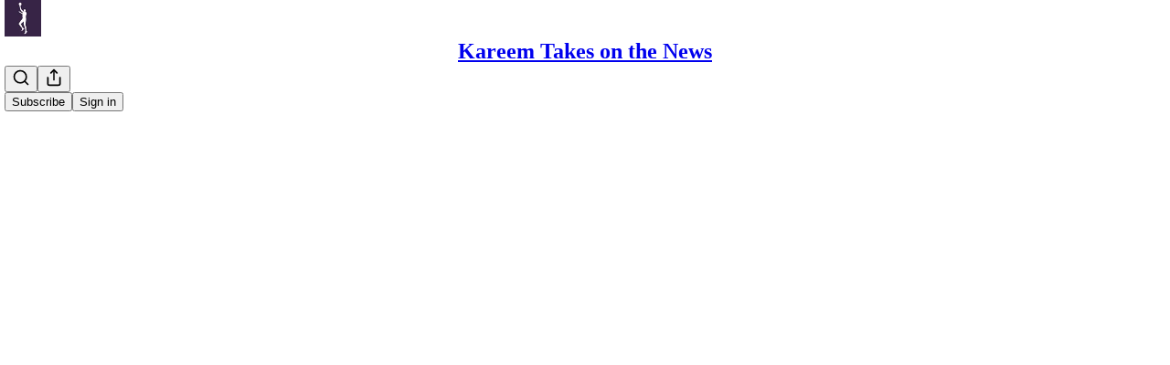

--- FILE ---
content_type: application/javascript; charset=UTF-8
request_url: https://kareem.substack.com/cdn-cgi/challenge-platform/h/b/scripts/jsd/e8e65e95f26d/main.js?
body_size: 4544
content:
window._cf_chl_opt={REqn6:'b'};~function(r3,W,Q,I,y,k,U,o){r3=P,function(n,N,ri,r2,B,s){for(ri={n:192,N:229,B:252,s:238,G:187,A:226,M:203,T:195,c:276,L:282},r2=P,B=n();!![];)try{if(s=parseInt(r2(ri.n))/1+-parseInt(r2(ri.N))/2*(-parseInt(r2(ri.B))/3)+parseInt(r2(ri.s))/4+-parseInt(r2(ri.G))/5*(parseInt(r2(ri.A))/6)+parseInt(r2(ri.M))/7+-parseInt(r2(ri.T))/8*(-parseInt(r2(ri.c))/9)+-parseInt(r2(ri.L))/10,s===N)break;else B.push(B.shift())}catch(G){B.push(B.shift())}}(E,389783),W=this||self,Q=W[r3(268)],I=function(rc,rT,rM,rG,rw,rE,N,B,s){return rc={n:279,N:272},rT={n:170,N:170,B:246,s:170,G:219,A:170,M:241},rM={n:188},rG={n:188,N:241,B:259,s:209,G:221,A:259,M:209,T:259,c:209,L:221,Z:199,f:246,S:246,d:199,D:170,z:209,O:199,g:246,K:199,v:246,Y:170,V:246,F:246,b:246,a:219},rw={n:283,N:241},rE=r3,N=String[rE(rc.n)],B={'h':function(G){return G==null?'':B.g(G,6,function(A,rp){return rp=P,rp(rw.n)[rp(rw.N)](A)})},'g':function(G,A,M,rP,T,L,Z,S,D,z,O,K,Y,V,F,C,r0,r1){if(rP=rE,null==G)return'';for(L={},Z={},S='',D=2,z=3,O=2,K=[],Y=0,V=0,F=0;F<G[rP(rG.n)];F+=1)if(C=G[rP(rG.N)](F),Object[rP(rG.B)][rP(rG.s)][rP(rG.G)](L,C)||(L[C]=z++,Z[C]=!0),r0=S+C,Object[rP(rG.A)][rP(rG.M)][rP(rG.G)](L,r0))S=r0;else{if(Object[rP(rG.T)][rP(rG.c)][rP(rG.L)](Z,S)){if(256>S[rP(rG.Z)](0)){for(T=0;T<O;Y<<=1,V==A-1?(V=0,K[rP(rG.f)](M(Y)),Y=0):V++,T++);for(r1=S[rP(rG.Z)](0),T=0;8>T;Y=Y<<1|1.48&r1,V==A-1?(V=0,K[rP(rG.f)](M(Y)),Y=0):V++,r1>>=1,T++);}else{for(r1=1,T=0;T<O;Y=Y<<1|r1,V==A-1?(V=0,K[rP(rG.S)](M(Y)),Y=0):V++,r1=0,T++);for(r1=S[rP(rG.d)](0),T=0;16>T;Y=r1&1.96|Y<<1.84,V==A-1?(V=0,K[rP(rG.S)](M(Y)),Y=0):V++,r1>>=1,T++);}D--,D==0&&(D=Math[rP(rG.D)](2,O),O++),delete Z[S]}else for(r1=L[S],T=0;T<O;Y=Y<<1.54|r1&1,V==A-1?(V=0,K[rP(rG.f)](M(Y)),Y=0):V++,r1>>=1,T++);S=(D--,0==D&&(D=Math[rP(rG.D)](2,O),O++),L[r0]=z++,String(C))}if(S!==''){if(Object[rP(rG.A)][rP(rG.z)][rP(rG.G)](Z,S)){if(256>S[rP(rG.Z)](0)){for(T=0;T<O;Y<<=1,V==A-1?(V=0,K[rP(rG.S)](M(Y)),Y=0):V++,T++);for(r1=S[rP(rG.O)](0),T=0;8>T;Y=1&r1|Y<<1,A-1==V?(V=0,K[rP(rG.g)](M(Y)),Y=0):V++,r1>>=1,T++);}else{for(r1=1,T=0;T<O;Y=r1|Y<<1.17,A-1==V?(V=0,K[rP(rG.g)](M(Y)),Y=0):V++,r1=0,T++);for(r1=S[rP(rG.K)](0),T=0;16>T;Y=Y<<1|r1&1.66,A-1==V?(V=0,K[rP(rG.v)](M(Y)),Y=0):V++,r1>>=1,T++);}D--,D==0&&(D=Math[rP(rG.Y)](2,O),O++),delete Z[S]}else for(r1=L[S],T=0;T<O;Y=1.45&r1|Y<<1.37,A-1==V?(V=0,K[rP(rG.V)](M(Y)),Y=0):V++,r1>>=1,T++);D--,D==0&&O++}for(r1=2,T=0;T<O;Y=1.96&r1|Y<<1.12,V==A-1?(V=0,K[rP(rG.F)](M(Y)),Y=0):V++,r1>>=1,T++);for(;;)if(Y<<=1,V==A-1){K[rP(rG.b)](M(Y));break}else V++;return K[rP(rG.a)]('')},'j':function(G,rA,rq){return rA={n:199},rq=rE,null==G?'':G==''?null:B.i(G[rq(rM.n)],32768,function(A,rn){return rn=rq,G[rn(rA.n)](A)})},'i':function(G,A,M,rN,T,L,Z,S,D,z,O,K,Y,V,F,C,r1,r0){for(rN=rE,T=[],L=4,Z=4,S=3,D=[],K=M(0),Y=A,V=1,z=0;3>z;T[z]=z,z+=1);for(F=0,C=Math[rN(rT.n)](2,2),O=1;C!=O;r0=Y&K,Y>>=1,Y==0&&(Y=A,K=M(V++)),F|=O*(0<r0?1:0),O<<=1);switch(F){case 0:for(F=0,C=Math[rN(rT.N)](2,8),O=1;O!=C;r0=K&Y,Y>>=1,Y==0&&(Y=A,K=M(V++)),F|=(0<r0?1:0)*O,O<<=1);r1=N(F);break;case 1:for(F=0,C=Math[rN(rT.N)](2,16),O=1;O!=C;r0=K&Y,Y>>=1,0==Y&&(Y=A,K=M(V++)),F|=(0<r0?1:0)*O,O<<=1);r1=N(F);break;case 2:return''}for(z=T[3]=r1,D[rN(rT.B)](r1);;){if(V>G)return'';for(F=0,C=Math[rN(rT.n)](2,S),O=1;O!=C;r0=K&Y,Y>>=1,Y==0&&(Y=A,K=M(V++)),F|=(0<r0?1:0)*O,O<<=1);switch(r1=F){case 0:for(F=0,C=Math[rN(rT.N)](2,8),O=1;O!=C;r0=Y&K,Y>>=1,Y==0&&(Y=A,K=M(V++)),F|=(0<r0?1:0)*O,O<<=1);T[Z++]=N(F),r1=Z-1,L--;break;case 1:for(F=0,C=Math[rN(rT.s)](2,16),O=1;O!=C;r0=K&Y,Y>>=1,Y==0&&(Y=A,K=M(V++)),F|=O*(0<r0?1:0),O<<=1);T[Z++]=N(F),r1=Z-1,L--;break;case 2:return D[rN(rT.G)]('')}if(L==0&&(L=Math[rN(rT.A)](2,S),S++),T[r1])r1=T[r1];else if(r1===Z)r1=z+z[rN(rT.M)](0);else return null;D[rN(rT.B)](r1),T[Z++]=z+r1[rN(rT.M)](0),L--,z=r1,0==L&&(L=Math[rN(rT.A)](2,S),S++)}}},s={},s[rE(rc.N)]=B.h,s}(),y={},y[r3(227)]='o',y[r3(216)]='s',y[r3(239)]='u',y[r3(267)]='z',y[r3(278)]='n',y[r3(251)]='I',y[r3(211)]='b',k=y,W[r3(210)]=function(N,B,s,G,rz,rD,rd,rQ,M,T,L,Z,S,D){if(rz={n:208,N:264,B:224,s:264,G:182,A:231,M:270,T:182,c:231,L:248,Z:271,f:188,S:193,d:214},rD={n:205,N:188,B:247},rd={n:259,N:209,B:221,s:246},rQ=r3,B===null||void 0===B)return G;for(M=x(B),N[rQ(rz.n)][rQ(rz.N)]&&(M=M[rQ(rz.B)](N[rQ(rz.n)][rQ(rz.s)](B))),M=N[rQ(rz.G)][rQ(rz.A)]&&N[rQ(rz.M)]?N[rQ(rz.T)][rQ(rz.c)](new N[(rQ(rz.M))](M)):function(z,rH,O){for(rH=rQ,z[rH(rD.n)](),O=0;O<z[rH(rD.N)];z[O+1]===z[O]?z[rH(rD.B)](O+1,1):O+=1);return z}(M),T='nAsAaAb'.split('A'),T=T[rQ(rz.L)][rQ(rz.Z)](T),L=0;L<M[rQ(rz.f)];Z=M[L],S=h(N,B,Z),T(S)?(D=S==='s'&&!N[rQ(rz.S)](B[Z]),rQ(rz.d)===s+Z?A(s+Z,S):D||A(s+Z,B[Z])):A(s+Z,S),L++);return G;function A(z,O,rW){rW=P,Object[rW(rd.n)][rW(rd.N)][rW(rd.B)](G,O)||(G[O]=[]),G[O][rW(rd.s)](z)}},U=r3(257)[r3(185)](';'),o=U[r3(248)][r3(271)](U),W[r3(179)]=function(n,N,rg,rX,B,s,G,A){for(rg={n:274,N:188,B:188,s:213,G:246,A:217},rX=r3,B=Object[rX(rg.n)](N),s=0;s<B[rX(rg.N)];s++)if(G=B[s],G==='f'&&(G='N'),n[G]){for(A=0;A<N[B[s]][rX(rg.B)];-1===n[G][rX(rg.s)](N[B[s]][A])&&(o(N[B[s]][A])||n[G][rX(rg.G)]('o.'+N[B[s]][A])),A++);}else n[G]=N[B[s]][rX(rg.A)](function(M){return'o.'+M})},j();function j(rb,rF,rY,re,n,N,B,s,G){if(rb={n:191,N:183,B:237,s:275,G:177,A:171,M:284,T:284},rF={n:237,N:275,B:284},rY={n:234},re=r3,n=W[re(rb.n)],!n)return;if(!X())return;(N=![],B=n[re(rb.N)]===!![],s=function(rI,A){(rI=re,!N)&&(N=!![],A=m(),J(A.r,function(M){l(n,M)}),A.e&&e(rI(rY.n),A.e))},Q[re(rb.B)]!==re(rb.s))?s():W[re(rb.G)]?Q[re(rb.G)](re(rb.A),s):(G=Q[re(rb.M)]||function(){},Q[re(rb.T)]=function(ry){ry=re,G(),Q[ry(rF.n)]!==ry(rF.N)&&(Q[ry(rF.B)]=G,s())})}function h(n,N,B,rf,rR,s){rR=(rf={n:261,N:182,B:215,s:182,G:222},r3);try{return N[B][rR(rf.n)](function(){}),'p'}catch(G){}try{if(N[B]==null)return void 0===N[B]?'u':'x'}catch(A){return'i'}return n[rR(rf.N)][rR(rf.B)](N[B])?'a':N[B]===n[rR(rf.s)]?'q0':N[B]===!0?'T':!1===N[B]?'F':(s=typeof N[B],rR(rf.G)==s?i(n,N[B])?'N':'f':k[s]||'?')}function e(s,G,rl,rr,A,M,T,c,L,Z,f,S){if(rl={n:181,N:256,B:191,s:253,G:174,A:194,M:190,T:189,c:200,L:184,Z:245,f:198,S:201,d:273,D:174,z:235,O:206,g:174,K:172,v:178,Y:174,V:243,F:233,b:176,a:223,C:218,r0:173,r1:269,rw:255,rs:272},rr=r3,!H(.01))return![];M=(A={},A[rr(rl.n)]=s,A[rr(rl.N)]=G,A);try{T=W[rr(rl.B)],c=rr(rl.s)+W[rr(rl.G)][rr(rl.A)]+rr(rl.M)+T.r+rr(rl.T),L=new W[(rr(rl.c))](),L[rr(rl.L)](rr(rl.Z),c),L[rr(rl.f)]=2500,L[rr(rl.S)]=function(){},Z={},Z[rr(rl.d)]=W[rr(rl.D)][rr(rl.z)],Z[rr(rl.O)]=W[rr(rl.g)][rr(rl.K)],Z[rr(rl.v)]=W[rr(rl.Y)][rr(rl.V)],Z[rr(rl.F)]=W[rr(rl.G)][rr(rl.b)],f=Z,S={},S[rr(rl.a)]=M,S[rr(rl.C)]=f,S[rr(rl.r0)]=rr(rl.r1),L[rr(rl.rw)](I[rr(rl.rs)](S))}catch(d){}}function H(N,rh,r4){return rh={n:249},r4=r3,Math[r4(rh.n)]()>N}function J(n,N,rj,rm,ro,rU,r6,B,s){rj={n:191,N:200,B:184,s:245,G:253,A:174,M:194,T:230,c:183,L:198,Z:201,f:263,S:240,d:255,D:272,z:204},rm={n:175},ro={n:202,N:244,B:242,s:202},rU={n:198},r6=r3,B=W[r6(rj.n)],s=new W[(r6(rj.N))](),s[r6(rj.B)](r6(rj.s),r6(rj.G)+W[r6(rj.A)][r6(rj.M)]+r6(rj.T)+B.r),B[r6(rj.c)]&&(s[r6(rj.L)]=5e3,s[r6(rj.Z)]=function(r7){r7=r6,N(r7(rU.n))}),s[r6(rj.f)]=function(r8){r8=r6,s[r8(ro.n)]>=200&&s[r8(ro.n)]<300?N(r8(ro.N)):N(r8(ro.B)+s[r8(ro.s)])},s[r6(rj.S)]=function(r9){r9=r6,N(r9(rm.n))},s[r6(rj.d)](I[r6(rj.D)](JSON[r6(rj.z)](n)))}function x(n,rS,ru,N){for(rS={n:224,N:274,B:262},ru=r3,N=[];n!==null;N=N[ru(rS.n)](Object[ru(rS.N)](n)),n=Object[ru(rS.B)](n));return N}function l(B,s,ra,rk,G,A,M){if(ra={n:232,N:183,B:244,s:173,G:220,A:250,M:244,T:180,c:207,L:220,Z:256,f:196},rk=r3,G=rk(ra.n),!B[rk(ra.N)])return;s===rk(ra.B)?(A={},A[rk(ra.s)]=G,A[rk(ra.G)]=B.r,A[rk(ra.A)]=rk(ra.M),W[rk(ra.T)][rk(ra.c)](A,'*')):(M={},M[rk(ra.s)]=G,M[rk(ra.L)]=B.r,M[rk(ra.A)]=rk(ra.Z),M[rk(ra.f)]=s,W[rk(ra.T)][rk(ra.c)](M,'*'))}function X(rx,r5,n,N,B,s){return rx={n:191,N:260,B:168},r5=r3,n=W[r5(rx.n)],N=3600,B=Math[r5(rx.N)](+atob(n.t)),s=Math[r5(rx.N)](Date[r5(rx.B)]()/1e3),s-B>N?![]:!![]}function m(rK,rJ,B,s,G,A,M){rJ=(rK={n:228,N:280,B:281,s:277,G:258,A:254,M:225,T:186,c:197,L:266,Z:167,f:254,S:265},r3);try{return B=Q[rJ(rK.n)](rJ(rK.N)),B[rJ(rK.B)]=rJ(rK.s),B[rJ(rK.G)]='-1',Q[rJ(rK.A)][rJ(rK.M)](B),s=B[rJ(rK.T)],G={},G=BMiX0(s,s,'',G),G=BMiX0(s,s[rJ(rK.c)]||s[rJ(rK.L)],'n.',G),G=BMiX0(s,B[rJ(rK.Z)],'d.',G),Q[rJ(rK.f)][rJ(rK.S)](B),A={},A.r=G,A.e=null,A}catch(T){return M={},M.r={},M.e=T,M}}function P(r,p,q){return q=E(),P=function(n,N,B){return n=n-167,B=q[n],B},P(r,p)}function E(rC){return rC='_cf_chl_opt,xhr-error,ItCy7,addEventListener,chlApiRumWidgetAgeMs,XrsK5,parent,msg,Array,api,open,split,contentWindow,3494905WyEnyS,length,/invisible/jsd,/b/ov1/0.3288889235151078:1762060702:oBxaR2uw21InVZSubTVcDVVciRj1TFyG5gEtyBHwJc4/,__CF$cv$params,311646yvFaFp,isNaN,REqn6,5719688IKjYhp,detail,clientInformation,timeout,charCodeAt,XMLHttpRequest,ontimeout,status,4451041aDqPrX,stringify,sort,chlApiUrl,postMessage,Object,hasOwnProperty,BMiX0,boolean,toString,indexOf,d.cookie,isArray,string,map,chctx,join,sid,call,function,errorInfoObject,concat,appendChild,6tnSwOg,object,createElement,74ZaBLHG,/jsd/r/0.3288889235151078:1762060702:oBxaR2uw21InVZSubTVcDVVciRj1TFyG5gEtyBHwJc4/,from,cloudflare-invisible,chlApiClientVersion,error on cf_chl_props,JHRle4,Function,readyState,1721680DPFjQi,undefined,onerror,charAt,http-code:,EqCd5,success,POST,push,splice,includes,random,event,bigint,60660VmqSms,/cdn-cgi/challenge-platform/h/,body,send,error,_cf_chl_opt;LqFH6;hVbM2;qStf6;tWSG2;llLXq5;dvpE4;ZXhrd5;kmUgV6;oEkGG2;ROBk0;iurWZ5;vsQae6;qTTx8;BMiX0;XrsK5;KHBf4;MliV1,tabIndex,prototype,floor,catch,getPrototypeOf,onload,getOwnPropertyNames,removeChild,navigator,symbol,document,jsd,Set,bind,gAMwjZVxPYDu,chlApiSitekey,keys,loading,9wuzzmK,display: none,number,fromCharCode,iframe,style,17522660EZSehC,$Ds0zVd6HI-nGt9MaRyCuN8BoFx51v3wSpJZYAEPTfgbLhr4+UQXkK7W2lOmqjiec,onreadystatechange,contentDocument,now,[native code],pow,DOMContentLoaded,mwju8,source'.split(','),E=function(){return rC},E()}function i(n,N,rL,rB){return rL={n:236,N:259,B:212,s:221,G:213,A:169},rB=r3,N instanceof n[rB(rL.n)]&&0<n[rB(rL.n)][rB(rL.N)][rB(rL.B)][rB(rL.s)](N)[rB(rL.G)](rB(rL.A))}}()